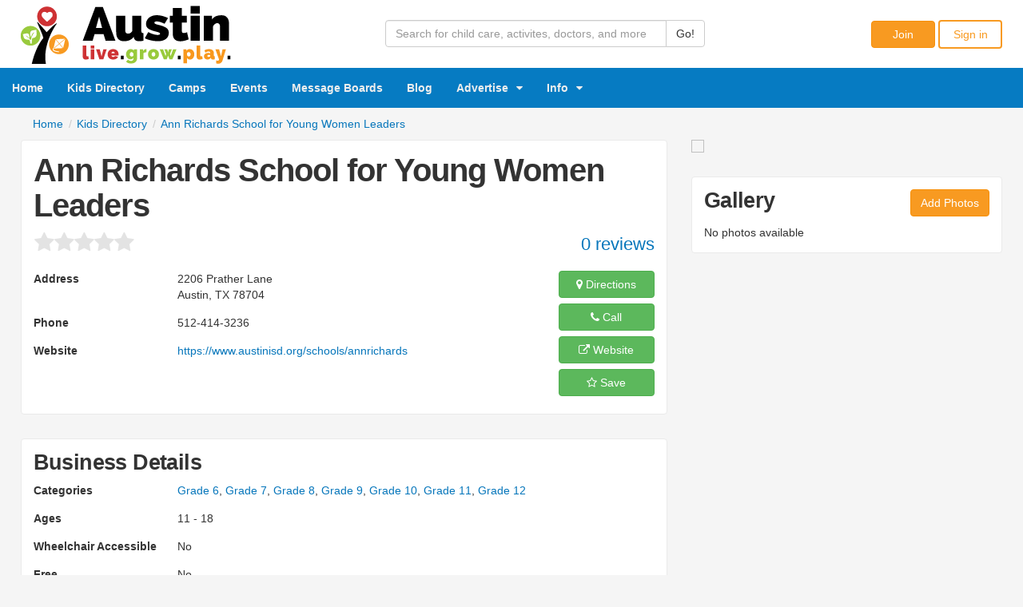

--- FILE ---
content_type: text/html; charset=utf-8
request_url: https://www.livegrowplayaustin.com/biz/ann-richards-school-for-young-women-leaders-austin
body_size: 12180
content:

<!DOCTYPE html>
<html lang="en">
<head><title>Ann Richards School for Young Women Leaders - Austin, TX | LiveGrowPlayAustin.com</title><meta http-equiv="Content-Type" content="text/html;charset=utf-8" /><meta name="viewport" content="width=device-width, initial-scale=1.0, maximum-scale=1.0, user-scalable=no" /><meta name="HandheldFriendly" content="True" /><meta name="mobile-web-app-capable" content="yes" /><meta name="apple-mobile-web-app-capable" content="yes" /><meta name="apple-mobile-web-app-status-bar-style" content="black" /><meta id="ctl00_ctl00_amwat" name="apple-mobile-web-app-title" content="Live Grow Play Austin" /><meta http-equiv="X-UA-Compatible" content="IE=edge" />



<script type="text/javascript"> (function () {
     var css = document.createElement('link'); css.href = 'https://maxcdn.bootstrapcdn.com/font-awesome/4.7.0/css/font-awesome.min.css';
     css.integrity = 'sha384-wvfXpqpZZVQGK6TAh5PVlGOfQNHSoD2xbE+QkPxCAFlNEevoEH3Sl0sibVcOQVnN';
    css.crossOrigin = 'anonymous'; css.rel = 'stylesheet'; css.type = 'text/css'; document.getElementsByTagName('head')[0].appendChild(css);
 })(); </script>
<link rel="stylesheet" href="/styles/base.min.css?d=07292017" /><link rel="shortcut icon" href="/favicon.ico" type="image/x-icon" /><link rel="apple-touch-icon" href="/apple-touch-icon.png" /><link rel="apple-touch-icon" sizes="76x76" href="/apple-touch-icon-76x76.png" /><link rel="apple-touch-icon" sizes="120x120" href="/apple-touch-icon-120x120.png" /><link rel="apple-touch-icon" sizes="152x152" href="/apple-touch-icon-152x152.png" /><meta id="ctl00_ctl00_an" name="application-name" content="Live Grow Play Austin" /><meta name="msapplication-TileColor" content="#FFFFFF" /><meta name="msapplication-TileImage" content="/apple-touch-icon-144x144.png" /><script>
    (function(i,s,o,g,r,a,m){i['GoogleAnalyticsObject']=r;i[r]=i[r]||function(){
        (i[r].q=i[r].q||[]).push(arguments)},i[r].l=1*new Date();a=s.createElement(o),
            m=s.getElementsByTagName(o)[0];a.async=1;a.src=g;m.parentNode.insertBefore(a,m)
    })(window,document,'script','https://www.google-analytics.com/analytics.js','ga');
    ga('create', 'UA-76177265-1', 'auto');
    ga('send', 'pageview');
</script><script id="mcjs">!function (c, h, i, m, p) { m = c.createElement(h), p = c.getElementsByTagName(h)[0], m.async = 1, m.src = i, p.parentNode.insertBefore(m, p) }(document, "script", "https://chimpstatic.com/mcjs-connected/js/users/67dc07e0a0b1cc33b74055fd8/0a3845aab24db8c7b461c5825.js");</script>
<script data-ad-client="ca-pub-2802196279857342" async src="https://pagead2.googlesyndication.com/pagead/js/adsbygoogle.js"></script>
<meta name="description" content="Ann Richards School for Young Women Leaders, 2206 Prather Lane, Austin, TX 78704, info, reviews, photos. Grade 6, Grade 7, Grade 8, Grade 9, Grade 10, Grade 11, Grade 12 for ages 11 - 18." /><meta name="keywords" content="Ann Richards School for Young Women Leaders,Grade 6, Grade 7, Grade 8, Grade 9, Grade 10, Grade 11, Grade 12,2206 Prather Lane, Austin, TX 78704" /></head>
<body itemscope itemtype="http://schema.org/WebPage">
    <form method="post" action="/biz/ann-richards-school-for-young-women-leaders-austin" id="aspnetForm">
<div class="aspNetHidden">
<input type="hidden" name="ctl00_ctl00_rssm_TSSM" id="ctl00_ctl00_rssm_TSSM" value="" />
<input type="hidden" name="ctl00_ctl00_rsm_TSM" id="ctl00_ctl00_rsm_TSM" value="" />
<input type="hidden" name="__EVENTTARGET" id="__EVENTTARGET" value="" />
<input type="hidden" name="__EVENTARGUMENT" id="__EVENTARGUMENT" value="" />
<input type="hidden" name="__VIEWSTATE" id="__VIEWSTATE" value="q0mdLZTwt46ghmDQz0CZv3H3mtfhEIOeb9O+/Tm1aSxJCEEZAnM4lUIckx5jkig/ghLvq1U8NcuFIFQm9YK51GdR0lHYE+cUzSXsNanu/mPcu/YdW+ylbTZo6sVI+/9FJ4BXVOGAYOknTqmhLYPGEkaQ383xN6nPp27GzuohEF+7QKGkj/19GErGEbhEFcNSra7QpeNlIToxXuRHrVOkSDlCpQVwcFzC7qFCfrZjH5vJoHlZHu1AJWVN2rjK5ncgyJBlnVyu+EAhhxKeOzaeLbBDC6nbWKJYgKmcb5oJ6FPws+646lQBtDLhnoo5HyHdL1GNRdup/DQBawXsIlyEPf+gOOiBcUjv3XriYuqbLIs82Vegt2DPZg4aOztMjsKO7J8DPSiElLYe8gW5ICulESiAXX+I53dxreesPj6XpNEvHghMYvtxzAk15TFWTBLGsLdw5sy96atTazufenh6wSd6mrCvBgc+0TPLSeJwk/ZwI/hHs0pbhd6nEsUMI0dfhsg0g6ObPp1tkKIoSVTqrQiXyMstFrDZR1F84RniBBXPZ3Xzex6+NzGOS5keY4j1hE0btyWKwxiJPBhK1ije42lwJFKfLiXQa6HjUEygMgo1IcS20tloubWSLGnxjbqsQlHDgQtAUrW7wy0/hgKwwCaMT/hhwKFIwghaehZMIxAbX54cMOHzraDZtWziZZoyepngcF4rm8G/rwkfVGkkvdbBh74kE10h82LXHU/R/WKGRqeCqleUrU12HFtaT/iVgVEFNsXkG5kkI1FM6oD1JBQrzifjILWmoqNt0NSpSBrnLvdQwsHhIj/isAnHq4pYV7HfEFeVyH5CH61q1t5sGxjaoB9/KluIhkTvjEEtKI9fKL2jRg7O7DKVfVxXzlCvPhr9BJafDjSH7WF4tUPUmsSNjyf6gBUZtz1Ndxm5+jmo+JOAYQBpCtePpy9RZVOS+Bs3bHh7kmeEagTZP0tz6yUuDFkukEXCpaOJf31Zc4fa8JMNA1JGCx5avIriuXvAJ1hwV+lZJ+vOCv2dzfd6MoP3KQTbwseC7Jk/g541G8MxM1WExLVr0TDpHabW5zZN3ERIv+hkuWLD0hFpDCma8q0RKwNpjDbNU4bC962cYCEqw/0URnX3igxGIBAZvdVXm0UxBIKyYNU9NgeKfMYMNJepk4sMxhk3iPzVxz5qUirhJuNcFb21US8VTexCryKM2LT1IphVgjwzzAff8hf3Z8n9Mq7F8ZXf4mszzSOA8Uj4nxi/V6kqTBf+e1vzVyNJPePx/0Je5Hv0VQa/fufFTjS170J2t5VtGwDCl9wAAILjdnwHnLXGkHqcyfEs/1H8suFc4046qrc19gf6NgSW/4Xq839jo7sa1JRbAiw14IJlkaht3YORF7nwnDDw330grBt7PaoSgADaOpR/U297ytmqd566cxWYJ8rCdss8a9LgG5x+fxbc6ZIjPrX8yk1706WUXpZeuY5mHEbHDzpKsOzc4LPQ+oBK7AqrTzTHb6faMmulzIJjs3qZL7x+U5bb0AWFPAHGd8DR1Ps+O57pwuP3oAN7ENQjcBs9W/ItUvdPy1YuYSUSm/FhMuJq0lu7RjbXczGGiK00uGP74TbjErJr7NvMlDjMVUnGkC6smYbmdi96jDZJ44/7VfvLr36PXTnlHzkJDXBU7SjrdWZLfEkRfnvXyEA818R8jHB8nVPaVZQjmQjMcaGOebbq5boV2YcuZ/TGIoQHC/1monJV07Wem//gg9dsmRKrKJF6YW3UmcC7BpPMBE20wAm5u1uFaw75Lrb+rYsMzyLx7ktL/kD/YFIE/WZGzd+uzUlBu1XlHj9Pqm0JubSfuN1S5gqCfoMDr8aIXTTpA+7pC0QFuJzFQAfzzpoQk2gAkk+dYybVWGCYeIZlajTaIIm/[base64]/p7X3Madh0Q2gQsPI0/sMBxvlN7ALFsgGjEcGg" />
</div>

<script type="text/javascript">
//<![CDATA[
var theForm = document.forms['aspnetForm'];
if (!theForm) {
    theForm = document.aspnetForm;
}
function __doPostBack(eventTarget, eventArgument) {
    if (!theForm.onsubmit || (theForm.onsubmit() != false)) {
        theForm.__EVENTTARGET.value = eventTarget;
        theForm.__EVENTARGUMENT.value = eventArgument;
        theForm.submit();
    }
}
//]]>
</script>


<script src="/WebResource.axd?d=pynGkmcFUV13He1Qd6_TZKVX7sAuY-MlDXg9Rutff4d_SqxQlxnXKMf_rNEQmhcIf3ApSA2&amp;t=638901536248157332" type="text/javascript"></script>


<script src="/Telerik.Web.UI.WebResource.axd?_TSM_HiddenField_=ctl00_ctl00_rsm_TSM&amp;compress=1&amp;_TSM_CombinedScripts_=%3b%3bSystem.Web.Extensions%2c+Version%3d4.0.0.0%2c+Culture%3dneutral%2c+PublicKeyToken%3d31bf3856ad364e35%3aen%3aa8328cc8-0a99-4e41-8fe3-b58afac64e45%3aea597d4b%3ab25378d2" type="text/javascript"></script>
<script src="/Telerik.Web.UI.WebResource.axd?_TSM_HiddenField_=ctl00_ctl00_rsm_TSM&amp;compress=1&amp;_TSM_CombinedScripts_=%3b%3bTelerik.Web.UI%3aen%3a285f25cf-bee1-4348-a763-03f96c15d645%3a16e4e7cd%3af7645509%3a24ee1bba" type="text/javascript"></script>
<script src="/Telerik.Web.UI.WebResource.axd?_TSM_HiddenField_=ctl00_ctl00_rsm_TSM&amp;compress=1&amp;_TSM_CombinedScripts_=%3b%3bTelerik.Web.UI%2c+Version%3d2016.1.113.45%2c+Culture%3dneutral%2c+PublicKeyToken%3d121fae78165ba3d4%3aen%3a285f25cf-bee1-4348-a763-03f96c15d645%3aed16cbdc" type="text/javascript"></script>
    <script type="text/javascript">
//<![CDATA[
Sys.WebForms.PageRequestManager._initialize('ctl00$ctl00$rsm', 'aspnetForm', ['tctl00$ctl00$sc$c1$ctl00$ctl00$sc$c1$cpPanel','','tctl00$ctl00$sc$c1$ctl00$ctl00$sc$c1$pcPanel','','tctl00$ctl00$sc$c1$ctl00$ctl00$sc$c1$pnlMessagesPanel','','tctl00$ctl00$sc$c1$ramSU',''], ['ctl00$ctl00$sc$c1$btnReviewSubmit',''], [], 90, 'ctl00$ctl00');
//]]>
</script>
 
    <script src="/scripts/base.min.js?d=20170915" type="text/javascript"></script>
<header>
    <div class="wrapper clearfix">
    <div class="logo clearfix" itemprop="publisher" itemscope itemtype="http://schema.org/Organization"><a href="https://www.livegrowplayaustin.com/" title="Live Grow Play Austin" itemprop="url" itemtype="http://schema.org/ImageObject"><img src="https://www.livegrowplayaustin.com/images/livegrowplay-austin-logo-black.png" itemprop="logo" alt="Live Grow Play Austin" /></a><meta itemprop="name" content="Live Grow Play Austin" /></div>
        
    <div class="pull-right" style="text-align: right; padding: 25px 0 10px 0;width:180px">
    
    
    <a href="/join" class="btn btn-orange" style="width:80px">Join</a>
    <a href="/signin" class="btn btn-orange-outline" style="width:80px">Sign in</a>
          
    </div>
        
    <div style="overflow: hidden;padding-top: 25px; margin: 0 auto;width:400px">
    <div id="ctl00_ctl00_t" onkeypress="javascript:return WebForm_FireDefaultButton(event, &#39;ctl00_ctl00_sbtn&#39;)">
	
    <div class="input-group">
        <input name="ctl00$ctl00$q" type="text" id="ctl00_ctl00_q" class="form-control" placeholder="Search for child care, activites, doctors, and more" />
      <span class="input-group-btn">
        <input type="submit" name="ctl00$ctl00$sbtn" value="Go!" id="ctl00_ctl00_sbtn" class="btn btn-default" type="button" formnovalidate="" />
      </span>
    </div> 
    
</div>
    </div>        

    </div>
</header>
        
        
<div id="flexinav1">
    <div class="flexinav_collapse"><span><i class="fa"></i></span></div>
    <div class="flexinav flexinav_mobile">
        <div class="flexinav_wrapper">
            <ul class="flexinav_menu">
                <li class="flexinav_logo"><a href="/"></a></li>
            </ul>
            <ul class="flexinav_menu flexinav_menu_right">
                <li><span class="standalone_icon_span"><i class="fa fa-search standalone_icon"></i></span>
                    <div class="flexinav_ddown flexinav_ddown_320 flexinav_ddown_right">
                        <div class="colrow">
                            <div class="col12">
                                <div class="input-group">
                                    <input name="ctl00$ctl00$qm" type="text" id="ctl00_ctl00_qm" class="form-control" placeholder="Search for..." />
                                    <span class="input-group-btn">
                                    <input type="submit" name="ctl00$ctl00$sbtnm" value="Go!" id="ctl00_ctl00_sbtnm" class="btn btn-default" type="button" formnovalidate="" />
                                    </span>
                                </div> 
                            </div>                            
                        </div>
                    </div>
                </li>
                <li><a href="/messages" class="standalone_icon_span"><i class="fa fa-comments standalone_icon"></i>
                        <span id="mmsgbadge" class="badge msg-badge msg-badge-mobile"></span>
                    </a></li>
                
                <li><a href="/join">Join</a></li>
                <li><a href="/signin">Sign in</a></li>
                
                
            </ul>
        </div>
    </div>
    <div class="flexinav flexinav_main">
        <div class="flexinav_wrapper">
            <ul class="flexinav_menu">
                <li><a href="/">Home</a></li>
                <li><a href="/search">Kids Directory</a></li>
                <li><a href="/camps">Camps</a></li>
                <li><a href="/events">Events</a></li>
                <li><a href="/community">Message Boards</a></li>
                <li><a href="/blog">Blog</a></li>
                <li class="flexnav_mega"><span>Advertise<i class="fa fa-caret-down flexcaret"></i></span>
                    <div class="flexinav_ddown flexinav_ddown_240">
                        <div class="colrow">
                            <div class="col12">
                                <ul>
                                    <li><a href="/plans/business">Advertise Your Business</a></li>
                                    <li><a href="/plans/camp">Advertise Your Camp</a></li>
                                    <li><a href="/plans/event">Advertise Your Event</a></li>
                                </ul>
                            </div>
                        </div>
                    </div>
                </li>

                <li class="flexnav_mega"><span>Info<i class="fa fa-caret-down flexcaret"></i></span>
                    <div class="flexinav_ddown flexinav_ddown_240">
                        <div class="colrow">
                            <div class="col12">
                                <ul>
                                <li><a href="/camp-faq">Camp FAQ</a></li>
                                <li><a href="/about">Who we are</a></li>
                                <li><a href="/contact">Contact us</a></li>
                                <li><a href="/submit-a-guest-post">Submit a guest post</a></li>
                                </ul>
                                <a href="https://www.facebook.com/livegrowplayaustin" class="pr1" target="_new"><i class="fa fa-facebook-square fa-3x"></i></a> <a href="https://twitter.com/LiveGrowPlayATX" class="pr1" target="_new"><i class="fa fa-twitter-square fa-3x"></i></a> 
                            </div>
                        </div>
                    </div>
                </li>
                
            </ul>
        </div>
    </div><div class="clearfix"></div>
</div>    
   

<div class="moveable">


<div class="wrapper clearfix" id="content">

<div style="min-height:20px">
<ul class="breadcrumb list-unstyled " itemscope itemtype="http://schema.org/BreadcrumbList"><li itemprop="itemListElement" itemscope itemtype="http://schema.org/ListItem"><a itemprop="item" href="/"><span itemprop="name">Home</span></a><meta itemprop="position" content="1" /></li><li itemprop="itemListElement" itemscope itemtype="http://schema.org/ListItem"><a itemprop="item" href="/search"><span itemprop="name">Kids Directory</span></a><meta itemprop="position" content="2" /></li><li class="active" itemprop="itemListElement" itemscope itemtype="http://schema.org/ListItem"><a itemprop="item" href="/biz/ann-richards-school-for-young-women-leaders-austin"><span itemprop="name">Ann Richards School for Young Women Leaders</span></a><meta itemprop="position" content="3" /></li></ul>
</div>
   






<!-- 2016.1.113.45 --><div id="ctl00_ctl00_sc_c1_ramSU">
	<span id="ctl00_ctl00_sc_c1_ram" style="display:none;"></span>
</div>
    

<div class="row row-xs-no-gutter" itemscope itemtype="http://schema.org/Organization">
    <div class="col-xs-12 col-sm-8 col-xs-no-gutter">
<div class="content-container">
<div class="content-inner-container">

<h1 itemprop="name">Ann Richards School for Young Women Leaders</h1>
<div class="blank5"></div> 

<div itemprop="aggregateRating" itemscope itemtype="http://schema.org/AggregateRating">
<meta id="ctl00_ctl00_sc_c1_ReviewCount" itemprop="reviewCount" content="0"></meta>
<div class="pull-right" style="font-size: 1.6em;line-height:2em"><a href="#reviews">0 reviews</a></div>
</div>
    
<div id="static-rating-container">
<a href="#rate"><div id="static-rating-overlay">&nbsp;</div></a>
<div id="static-rating-base">
<input name="ctl00$ctl00$sc$c1$txtStaticRating" value="0.0" id="txtStaticRating" class="rating" type="number" data-symbol="" />
</div>

</div>


<div class="blank10"></div>   
<div class="xs-map-holder"></div>
    
<div class="row-no-gutter">
<div class="col-xs-8 col-md-10 col-no-gutter">
<dl class="dl-horizontal business-details">
  <dt>Address</dt>
  <dd itemprop="address">2206 Prather Lane<br/>Austin, TX 78704<br/></dd>

  <dt>Phone</dt>
  <dd itemprop="telephone">512-414-3236</dd>


  <dt>Website</dt>
  <dd><a id="ctl00_ctl00_sc_c1_hypWebsite" href="https://www.austinisd.org/schools/annrichards" target="_new">https://www.austinisd.org/schools/annrichards</a></dd>

</dl> 
    
</div>
    <div class="col-xs-4 col-md-2 col-no-gutter">
<div class="pull-right">
<a id="ctl00_ctl00_sc_c1_btnDirections" class="btn btn-success customer-btn" href="http://maps.google.com/maps?daddr=30.236442,-97.788284" target="_new"><i class="fa fa-map-marker"></i> Directions</a>
<a id="ctl00_ctl00_sc_c1_btnCall" class="btn btn-success customer-btn hidden-sm hidden-lg hidden-md" href="tel:5124143236"><i class="fa fa-phone"></i> Call</a>
<a id="ctl00_ctl00_sc_c1_btnWebsite" class="btn btn-success customer-btn" href="https://www.austinisd.org/schools/annrichards" target="_new"><i class="fa fa-external-link"></i> Website</a>

<a id="ctl00_ctl00_sc_c1_btnSave" class="btn btn-success customer-btn add-favorite" data-mid=""><i class="fa fa-star-o"></i> Save</a>
</div>
       
    </div>
</div>


<div class="blank15"></div>

</div>
</div>

<div class="blank10"></div>
        
<div class="content-container">
<div class="content-inner-container">

<h2 class="h4">Business Details</h2>
<div class="blank10"></div>
<dl class="dl-horizontal business-details">

  <dt>Categories</dt>
  <dd><a href="/search?cn=grade-6">Grade 6</a>, <a href="/search?cn=grade-7">Grade 7</a>, <a href="/search?cn=grade-8">Grade 8</a>, <a href="/search?cn=grade-9">Grade 9</a>, <a href="/search?cn=grade-10">Grade 10</a>, <a href="/search?cn=grade-11">Grade 11</a>, <a href="/search?cn=grade-12">Grade 12</a></dd>
  <dt>Ages</dt>
  <dd>11 - 18</dd>







 
<dt>Wheelchair Accessible</dt>
<dd>No</dd>

<dt>Free</dt>
<dd>No</dd>
</dl>  



<div class="pull-right"> 
<a id="ctl00_ctl00_sc_c1_btnClaim" class="btn btn-orange add-claim" data-mid=""><i class="fa fa-question-circle"></i> Claim Business</a>
<a id="ctl00_ctl00_sc_c1_btnReport" class="btn btn-orange report-closed" data-ip="18.218.231.18" data-vid="dc8ceaf0e2d1437cb465e068bb678ed0" data-clid="eedda53c9f15443c8a9f9889bdf9eadc" data-mid=""><i class="fa fa-ban"></i> Report Closed</a>
</div>
<div class="blank15"></div>
</div>
</div>
      
<div class="blank10"></div>
<div class="xs-gallery-holder"></div>
     
       

        
           
<div class="content-container">
<div class="content-inner-container">
<h2 class="h4" id="rate">Rate Ann Richards School for Young Women Leaders</h2>
<input name="ctl00$ctl00$sc$c1$txtRating" type="text" id="txtRating" class="rating" data-symbol="" data-mid="" />
<div class="blank5"></div>
</div>
</div>  

<div class="blank10"></div>

<div class="content-container">
<div class="content-inner-container">
<h2 class="h4" id="reviews">Reviews</h2>
    
<div class="blank10"></div>
     

<div class="RadAjaxPanel" id="ctl00_ctl00_sc_c1_ctl00_ctl00_sc_c1_pnlMessagesPanel">
	<div id="ctl00_ctl00_sc_c1_pnlMessages">
		
   


	</div>
</div>

<div class="media">
    <div class="media-left hidden-xs">
        <img src="/images/no-member-image-96.png" id="ctl00_ctl00_sc_c1_rmigm" class="media-object" width="64" height="64" alt="..." />
    </div>
    <div class="media-body">
    <div class="RadAjaxPanel" id="ctl00_ctl00_sc_c1_ctl00_ctl00_sc_c1_pcPanel">
	<div id="ctl00_ctl00_sc_c1_pc" onkeypress="javascript:return WebForm_FireDefaultButton(event, &#39;ctl00_ctl00_sc_c1_btnReviewSubmit&#39;)">
		
<div class="form-group">        
<textarea name="ctl00$ctl00$sc$c1$txtReview" rows="2" cols="20" id="txtReview" class="form-control review-textbox" PlaceHolder="Write a review here..." data-mid="" style="min-height: 90px">
</textarea>
</div>
<div class="form-group review-hidden" style="display: none">
<input name="ctl00$ctl00$sc$c1$txtHeadline" type="text" id="txtHeadline" class="form-control" PlaceHolder="Headline for your review..." />
</div>
<div class="form-group review-hidden" style="display: none">
<input type="button" name="ctl00$ctl00$sc$c1$btnReviewSubmit" value="Post Review" onclick="javascript:__doPostBack(&#39;ctl00$ctl00$sc$c1$btnReviewSubmit&#39;,&#39;&#39;)" id="ctl00_ctl00_sc_c1_btnReviewSubmit" class="btn btn-primary" />
<a href="javascript:void(0)" id="review-cancel-button" style="margin-left:15px">Cancel</a>
</div>


	</div>
</div>
</div>
</div>

<div class="blank30"></div>

<div class="RadAjaxPanel" id="ctl00_ctl00_sc_c1_ctl00_ctl00_sc_c1_cpPanel">
	<div id="ctl00_ctl00_sc_c1_cp">
		


	</div>
</div>


<div class="blank5"></div>
</div>
</div>  


    </div>
    <div class="col-xs-12 col-sm-4 col-xs-no-gutter">
    
    <div class="sm-map-holder"></div>
    <a id="hypDirections" class="map-mover" href="http://maps.google.com/maps?daddr=30.236442,-97.788284" target="_new"><img id="ctl00_ctl00_sc_c1_gsmc_mip" class="img-responsive" src="https://maps.googleapis.com/maps/api/staticmap?maptype=roadmap&amp;key=AIzaSyCvIOWlbPnmqDJP-pgKpabYtrVne_rVAKs&amp;size=400x220&amp;markers=30.236442,-97.788284&amp;zoom=15" /></a>
        
    <div class="blank10"></div>
    
        
    <div class="sm-gallery-holder"></div>
    <div class="content-container gallery-mover" id="pnlGallery">
    <div class="content-inner-container">
    <a id="ctl00_ctl00_sc_c1_hypAddPhotos" class="btn btn-orange pull-right authenticate" data-mid="" href="/biz/ann-richards-school-for-young-women-leaders-austin/contribute">Add Photos</a>
    <h2 class="plain-link h4"><a id="ctl00_ctl00_sc_c1_hypGalleryHeader" href="/biz/ann-richards-school-for-young-women-leaders-austin/photos">Gallery</a></h2>
    
    <div class="blank10"></div>
        
    No photos available        

        
        
        <div class="blank15"></div>
    </div>

    </div>        
    


    </div>
</div>
    


<div class="modal fade" id="signin-modal" tabindex="-1" role="dialog" aria-labelledby="signin-label">
  <div class="modal-dialog modal-sm" role="document">
    <div class="modal-content">
      <div class="modal-header">
        <button type="button" class="close" data-dismiss="modal" aria-label="Close"><span aria-hidden="true">&times;</span></button>
        <div class="h4 modal-title" id="signin-label">Sign in or join</div>
      </div>
      <div class="modal-body">
       Please <a href="/signin?ReturnUrl=%2fbiz%2fann-richards-school-for-young-women-leaders-austin" id="ctl00_ctl00_sc_c1_amwc_hypSignin">sign in</a> or <a href="/join?ReturnUrl=%2fbiz%2fann-richards-school-for-young-women-leaders-austin" id="ctl00_ctl00_sc_c1_amwc_hypJoin">join</a> to rate, review, claim a business, converse in the community, and so on. Look what you're missing out on!
      </div>
    </div>
  </div>
</div>

<div class="modal fade" id="closed-modal" tabindex="-1" role="dialog" aria-labelledby="closed-label">
  <div class="modal-dialog modal-sm" role="document">
    <div class="modal-content">
      <div class="modal-header">
        <button type="button" class="close" data-dismiss="modal" aria-label="Close"><span aria-hidden="true">&times;</span></button>
        <div class="h4 modal-title" id="closed-label">Report received</div>
      </div>
      <div class="modal-body">
       Thank you for informing us that this business location is closed. We will look into this right away.
      </div>
    </div>
  </div>
</div>
    
<div class="modal fade" id="confirm-modal" tabindex="-1" role="dialog" aria-labelledby="confirm-label">
  <div class="modal-dialog" role="document">
    <div class="modal-content">
      <div class="modal-header">
        <button type="button" class="close" data-dismiss="modal" aria-label="Close"><span aria-hidden="true">&times;</span></button>
        <div class="h4 modal-title" id="confirm-label">Confirm your email</div>
      </div>
      <div class="modal-body">
          Uh oh, you haven't confirmed your email address yet. You need to confirm your email address before you can rate, review, comment, or interact with the website. If you don't see the confirmation email, <a href="/settings/profile" class="b">click here to view your profile</a> to request a new email be sent.
      </div>
    </div>
  </div>
</div>    

<div class="modal fade" id="report-modal" tabindex="-1" role="dialog" aria-labelledby="report-label">
  <div class="modal-dialog" role="document">
    <div class="modal-content">
      <div class="modal-header">
        <button type="button" class="close" data-dismiss="modal" aria-label="Close"><span aria-hidden="true">&times;</span></button>
        <div class="h4 modal-title" id="report-label">Report this content</div>
      </div>
      <div class="modal-body">
Yikes! If you found this content questionable or inappropriate, please let us know. Simply  
select the reason you find the content inappropriate and provide any specific details below:
<br/><br/>
<select id="ddlAbuseReason" class="form-control">
  <option value="" disabled selected>Select a reason...</option>
  <option value="Spam">Spam</option>
  <option value="Advertising">Advertising</option>
  <option value="Personal information">Personal information</option>
  <option value="Personal attack">Personal attack</option>
  <option value="Offensive">Offensive</option>
  <option value="Illegal activity">Illegal activity</option>
  <option value="Harassment / Threats">Harassment / Threats</option>
  <option value="Other">Other (Provide details below)</option>
</select>
<div class="blank15"></div>
<input id="txtAbuseComment" placeholder="Enter any details here..." type="text" class="form-control"/>
<div class="blank15"></div>
<button id="btnReportAbuse" class="btn btn-primary">Report as inappropriate</button>&nbsp;&nbsp;
<a href="javascript:void(0)" class="cancel-abuse">Cancel</a>
      </div>
    </div>
  </div>
</div>

<div class="modal fade" id="claim-modal" tabindex="-1" role="dialog" aria-labelledby="claim-label">
  <div class="modal-dialog" role="document">
    <div class="modal-content">
      <div class="modal-header">
        <button type="button" class="close" data-dismiss="modal" aria-label="Close"><span aria-hidden="true">&times;</span></button>
        <div class="h4 modal-title" id="claim-label">Claim this business</div>
      </div>
      <div class="modal-body">

<div id="claim-validate">
Please review our <a href="/terms" target="_blank">Terms of Use</a> and <a href="/privacy" target="_blank">Privacy Policy</a>. 
<br/><br/>
By clicking <b>Accept</b>, you certify that you are authorized to act on behalf of this business.
<div class="blank15"></div>
<button id="btnClaimAccept" class="btn btn-primary">Accept</button>&nbsp;&nbsp;<a href="javascript:void(0)" class="cancel-claim">Cancel</a>
</div>
<div id="claim-submitted">
<strong>Thank you.</strong> We've received your claim and our astute team of reviewers are on top of it. Before you can administrator the listing, we will be doing a verification check with the business to validate that you represent it.
<br/><br/>
We will update you lickity split.
<div class="blank15"></div>
<a href="javascript:void(0)" class="btn btn-primary cancel-claim">Close Window</a>
</div>


      </div>
    </div>
  </div>
</div>


<div class="blank20"></div>

</div>
    

</div>


<footer>
<div class="wrapper clearfix">  
<div class="content-inner-container">
<div class="row">
    <div class="col-xs-6 col-sm-4 pb3"><div class="h6 pb2">Explore</div>
        <ul class="list-unstyled">
        <li><a href="/search">Austin Area Directory</a></li>
        <li><a href="/events">Austin Summer Camps</a></li>
        <li><a href="/events">Austin Family Events</a></li>
        <li><a href="/community">Community Message Boards</a></li>
        <li><a href="/join">Join</a></li>
        <li><a href="/signin">Sign in</a></li>
        </ul></div>
    <div class="col-xs-6 col-sm-4 pb3"><div class="h6 pb2">Meet Us</div>
        <ul class="list-unstyled">
        <li><a href="/about">Who we are</a></li>
        <li><a href="/contact">Contact us</a></li>
        <li><a href="/blog">Blog</a></li>
        <li><a href="/submit-a-guest-post">Submit a guest post</a></li>
        <li class="mt1"><a href="https://www.facebook.com/livegrowplayaustin" class="pr2" target="_new"><i class="fa fa-facebook-square fa-3x"></i></a> <a href="https://twitter.com/LiveGrowPlayATX" class="pr2" target="_new"><i class="fa fa-twitter-square fa-3x"></i></a></li>
        </ul></div>
    <div class="col-xs-12 col-sm-4 pb3"><div class="h6 pb2">Get Listed</div>
        <ul class="list-unstyled">
        <li><a href="/plans/business">Add a Business</a></li>
        <li><a href="/plans/camp">Add a Camp</a></li>
        <li><a href="/plans/event">Add an Event</a></li>
        </ul>
    </div>
</div>
<div class="pull-right"><a href="/privacy">Privacy Policy</a>&nbsp;&nbsp;&nbsp;&nbsp;&nbsp;<a href="/terms">Terms of Use</a></div>
Copyright © 2026 Live Grow Play, LLC. All rights reserved. 
</div>
</div>
</footer>
<span id="lgp" data-ip="18.218.231.18" data-mid=""></span>


        


      
        


<div class="aspNetHidden">

	<input type="hidden" name="__VIEWSTATEGENERATOR" id="__VIEWSTATEGENERATOR" value="5FF49968" />
	<input type="hidden" name="__EVENTVALIDATION" id="__EVENTVALIDATION" value="z2uvbH4pWqvM5GNbSO1Jm0qTO+31URINrVm905+D723WG3QzYwb+sk7zaMEy5bqBswDNlBPe2vNuV/1yV31spDfw+62cWP5LYqaG4x3Rj8ybhFyHEsUssIWEC7pkjOjWLfM7+rPHGzxiDOCU0EODBjVm10ybS4uqX46MYBKaU7Yj/v5xvnaGRQXFUCIfdj6wOifWXajaxXoreIpzyEjBsnZ8ilqif5xtuBrN2Gfi3+h9693hw/vy4DfjAD7ofCLviQNG61nxeyw7fa5QL4OtjyCkGiY=" />
</div>

<script type="text/javascript">
//<![CDATA[
Sys.Application.add_init(function() {
    $create(Telerik.Web.UI.RadAjaxManager, {"_updatePanels":"","ajaxSettings":[{InitControlID : "ctl00_ctl00_sc_c1_btnReviewSubmit",UpdatedControls : [{ControlID:"ctl00_ctl00_sc_c1_cp",PanelID:""},{ControlID:"ctl00_ctl00_sc_c1_pc",PanelID:""},{ControlID:"ctl00_ctl00_sc_c1_pnlMessages",PanelID:""}]}],"clientEvents":{OnRequestStart:"",OnResponseEnd:""},"defaultLoadingPanelID":"","enableAJAX":true,"enableHistory":false,"links":[],"styles":[],"uniqueID":"ctl00$ctl00$sc$c1$ram","updatePanelsRenderMode":1}, null, null, $get("ctl00_ctl00_sc_c1_ram"));
});
//]]>
</script>
</form>
</body>
</html>


--- FILE ---
content_type: text/html; charset=utf-8
request_url: https://www.google.com/recaptcha/api2/aframe
body_size: 250
content:
<!DOCTYPE HTML><html><head><meta http-equiv="content-type" content="text/html; charset=UTF-8"></head><body><script nonce="_idDYWQBfAZoxcMRf-v9JQ">/** Anti-fraud and anti-abuse applications only. See google.com/recaptcha */ try{var clients={'sodar':'https://pagead2.googlesyndication.com/pagead/sodar?'};window.addEventListener("message",function(a){try{if(a.source===window.parent){var b=JSON.parse(a.data);var c=clients[b['id']];if(c){var d=document.createElement('img');d.src=c+b['params']+'&rc='+(localStorage.getItem("rc::a")?sessionStorage.getItem("rc::b"):"");window.document.body.appendChild(d);sessionStorage.setItem("rc::e",parseInt(sessionStorage.getItem("rc::e")||0)+1);localStorage.setItem("rc::h",'1769341100404');}}}catch(b){}});window.parent.postMessage("_grecaptcha_ready", "*");}catch(b){}</script></body></html>

--- FILE ---
content_type: text/plain
request_url: https://www.google-analytics.com/j/collect?v=1&_v=j102&a=296727227&t=pageview&_s=1&dl=https%3A%2F%2Fwww.livegrowplayaustin.com%2Fbiz%2Fann-richards-school-for-young-women-leaders-austin&ul=en-us%40posix&dt=Ann%20Richards%20School%20for%20Young%20Women%20Leaders%20-%20Austin%2C%20TX%20%7C%20LiveGrowPlayAustin.com&sr=1280x720&vp=1280x720&_u=IEBAAEABAAAAACAAI~&jid=229007977&gjid=1625090553&cid=1677888360.1769341099&tid=UA-76177265-1&_gid=672233018.1769341099&_r=1&_slc=1&z=1077912933
body_size: -453
content:
2,cG-8D5BDSX5SR